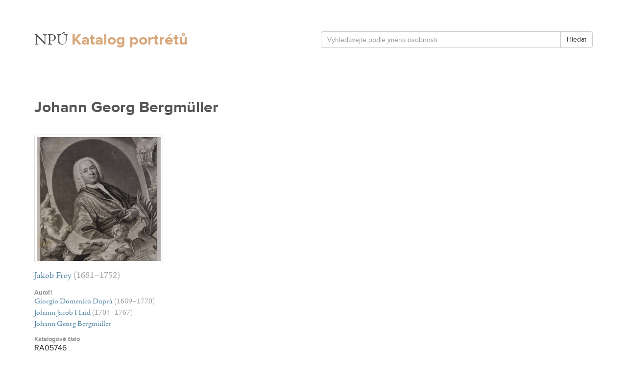

--- FILE ---
content_type: text/html
request_url: http://lysice.jabli.cz/Johann-Georg-Bergmuller-4972.html
body_size: 1542
content:
<!DOCTYPE html>
<html lang="cs">
	<head>

		<meta charset="utf-8" />
		<meta http-equiv="X-UA-Compatible" content="IE=edge" />
		<meta name="viewport" content="width=device-width, initial-scale=1" />
		<meta name="description" content="" />
		<meta name="author" content="" />
		<title>Johann Georg Bergmüller - On-line katalog portrétů ze sbírek státního zámku Lysice</title>

		<link rel="stylesheet" type="text/css" href="resources/fo/bootstrap/css/bootstrap.min.css" />
		<link rel="stylesheet" type="text/css" href="resources/bo/fontawesome/css/font-awesome.css" />
		<link rel="stylesheet" type="text/css" href="resources/fo/css/default.css" />

		<!--[if lt IE 9]>
		<script src="https://oss.maxcdn.com/libs/html5shiv/3.7.0/html5shiv.js"></script>
		<script src="https://oss.maxcdn.com/libs/respond.js/1.4.2/respond.min.js"></script>
		<![endif]-->

		<script src="http://ajax.googleapis.com/ajax/libs/jquery/1.11.0/jquery.min.js"></script>
		<script src="resources/fo/bootstrap/js/bootstrap.min.js"></script>

		<script type="text/javascript" src="http://use.typekit.net/uic2dzo.js"></script>
		<script type="text/javascript">try{Typekit.load();}catch(e){}</script>

	</head>

	<body class="body-core-fo body-template-fo body-layout-default body-class-default">
		<div class="layout head">
	<div class="container">

		<div class="row">
			<div class="col-md-6">
				<h1>
					<a href="tmp/file-895-KQ6F8XTMFA-2fc2152076964dd056e25decafd605d0.jpg.html"><span class="line">NPÚ</span> <span class="line">Katalog portrétů</span></a>
				</h1>
			</div>
			<div class="col-md-6">
				<form role="form" id="search" action="http://lysice.jabli.cz/vyhledavani" method="post">
					<div class="input-group">
						<input type="text" class="form-control" name="query" placeholder="Vyhledávejte podle jména osobnosti" value="" />
						<span class="input-group-btn">
							<button class="btn btn-default" type="submit">Hledat</button>
						</span>
					</div>
				</form>
			</div>
		</div>

	</div>
</div>

<div class="layout head">
	<div class="container">

		<div class="row">
			<div class="col-md-12">
				<h2>
					Johann Georg Bergmüller				</h2>
			</div>
		</div>

		
<ul class="row works">
	<li class="col-lg-3 col-md-4 col-sm-6 col-xs-12">

									
							<p>
					<a class="img" href="Jakob-Frey-Giorgio-Domenico-Dupra-Johann-Jacob-Haid-Johann-Georg-Bergmuller-7877.html">
						<img class="img-responsive img-thumbnail" src="tmp/file-1194-WN9FNBCEJA-6b86c86212724f8e979b810e0106ce3b.jpg" />
					</a>
				</p>
			
							<h3 class="caption hide">
					Vyobrazená osobnost				</h3>
				<ul class="personas tags">
											<li>
							<a href="Jakob-Frey-4614.html">Jakob Frey</a>
							<span class="years">(1681&ndash;1752)</span>
						</li>
									</ul>
			
							<h3 class="caption">
					Autoři				</h3>
				<ul class="personas artists">
											<li>
							<a href="Giorgio-Domenico-Dupra-7684.html">Giorgio Domenico Duprà</a>
							<span class="years">(1689&ndash;1770)</span>
						</li>
											<li>
							<a href="Johann-Jacob-Haid-5823.html">Johann Jacob Haid</a>
							<span class="years">(1704&ndash;1767)</span>
						</li>
											<li>
							<a href="Johann-Georg-Bergmuller-4972.html">Johann Georg Bergmüller</a>
							<span class="years"></span>
						</li>
									</ul>
			
							<h3 class="caption">
					Katalogové číslo
				</h3>
				<p class="serial">
					RA05746				</p>
			
		</li></ul>
	</div>
</div>
<div class="layout foot">
	<div class="container">

		<div class="row">
			<div class="col-md-12">
				<p>
					&copy; 2020 Národní památkový ústav
				</p>
			</div>
		</div>

	</div>
</div>
	</body>
</html>


--- FILE ---
content_type: text/css
request_url: http://lysice.jabli.cz/resources/fo/css/default.css
body_size: 3280
content:
.body-template-fo {
  font-family: "adobe-jenson-pro";
  font-size: 1.6em;
  color: #222;
  line-height: 145%; }
  .body-template-fo .form-control, .body-template-fo .btn {
    font-family: "proxima-nova"; }
  .body-template-fo .form-control:active, .body-template-fo .form-control:focus {
    box-shadow: none;
    border-color: #D8A77A; }
  .body-template-fo h1 {
    font-size: 2em;
    margin: 0; }
    .body-template-fo h1 a:hover {
      color: #5387A9; }
      .body-template-fo h1 a:hover .line {
        color: #5387A9; }
    .body-template-fo h1 .line:first-child {
      font-family: "adobe-jenson-pro";
      color: #555; }
    .body-template-fo h1 .line:last-child {
      font-family: "proxima-nova";
      font-weight: bold;
      color: #D8A77A; }
  .body-template-fo h2 {
    font-family: "proxima-nova";
    font-weight: bold;
    font-size: 2em;
    line-height: 145%;
    color: #555;
    margin: 1em 0; }
  .body-template-fo h3.caption {
    font-family: "proxima-nova";
    font-size: .8em;
    font-weight: bold;
    margin: 1em 0 -.3em 0;
    color: #999; }
  .body-template-fo a {
    color: #5387A9;
    text-decoration: none; }
    .body-template-fo a:hover {
      color: #D8A77A; }
    .body-template-fo a.bulk {
      color: #222; }
      .body-template-fo a.bulk:hover {
        color: #D8A77A; }
  .body-template-fo q {
    font-style: italic; }
  .body-template-fo p {
    margin: 0 0 .5em 0; }
  .body-template-fo .works {
    padding: 0;
    list-style-type: none;
    vertical-align: top; }
    .body-template-fo .works > li {
      display: inline-block;
      vertical-align: top;
      float: none;
      margin: 0 0 2em 0; }
    .body-template-fo .works .caption {
      margin: 0; }
    .body-template-fo .works p, .body-template-fo .works h3, .body-template-fo .works ul {
      margin: 0 0 .75em 0; }
  .body-template-fo .images {
    list-style-type: none; }
  .body-template-fo .personas {
    list-style-type: none;
    padding: 0;
    margin: .5em 0 3em 0; }
    .body-template-fo .personas.tags {
      font-size: 1.2em;
      line-height: 145%; }
  .body-template-fo .families li {
    display: inline-block;
    width: 50%; }
  .body-template-fo .work-details {
    margin-top: 1em;
    margin-bottom: 3em; }
    .body-template-fo .work-details .work-detail {
      display: inline-block;
      float: none;
      vertical-align: top; }
  .body-template-fo p {
    margin: .5em 0; }
    .body-template-fo p.serial {
      font-family: "proxima-nova"; }
  .body-template-fo .years {
    color: #999; }
  .body-template-fo .head #search {
    margin: 0; }
  .body-template-fo.body-class-index .head #search {
    margin: 1.5em 0; }
  .body-template-fo .foot {
    margin: 3em 0; }

.body-layout-default .layout.head {
  margin: 4em 0; }

.body-layout-index .layout.head {
  margin: 4em 0; }

.body-class-index h1 {
  font-size: 3.5em;
  line-height: 101.5%; }
  .body-class-index h1 .line {
    display: block; }
.body-class-index ul {
  list-style-type: none;
  padding: 0;
  margin: 1em 0; }
.body-class-index .languages li {
  display: inline-block; }
  .body-class-index .languages li:after {
    content: " / "; }
  .body-class-index .languages li:last-child:after {
    content: ""; }

/*# sourceMappingURL=default.css.map */
